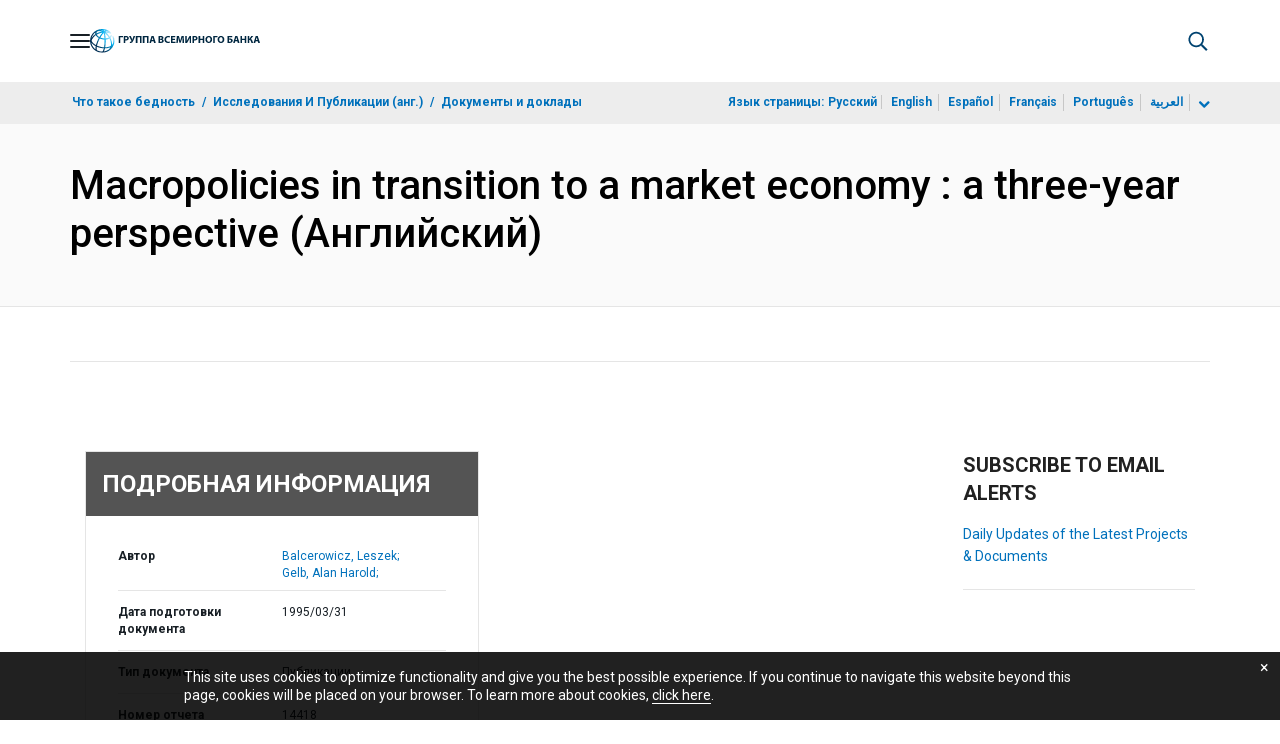

--- FILE ---
content_type: application/xml; charset=utf-8
request_url: https://search.worldbank.org/api/v3/wds?format=xml&fl=display_title,lang&guid=706891468752073505&apilang=ru
body_size: 857
content:
<?xml version="1.0" encoding="UTF-8" standalone="yes"?>
<documents rows="10" os="0" page="1" total="1">
  <doc id="697604">
    <id>697604</id>
    <lang>Английский</lang>
    <entityids>
      <entityid>000009265_3970716143745</entityid>
    </entityids>
    <abstracts>Countries in transition to market economies have had to implement macroeconoimic stabilization programs at the same time that they were engaged in massive changes of their political institutions and the systemic framework of their economies. What has been the interaction of stabilization with economic liberalization and deep institutional reform in the countries of Eastern Europe, in particular, the relations among initial conditions, political developments, reform strategies, and outcomes? Experience in Eastern Europe suggests that when there is a political breakthrough (as in the countries under review) a radical stabilization-liberalization stragety is probably the least risky approach to reform and will not constrain output or structural reform over the medium term. Even stabilization that is initially successful in containing inflation will later come under pressure because of social policies and the structural transitions impelled by reform. Several factors are identified that affect the credibility of reforms, and lessons are derived for countries that have stabilized and those that yet face this task.</abstracts>
    <display_title>Macropolicies in transition to a market economy : a three-year perspective</display_title>
    <pdfurl>http://documents.worldbank.org/curated/en/706891468752073505/pdf/multi0page.pdf</pdfurl>
    <guid>706891468752073505</guid>
    <url>https://documents.vsemirnyjbank.org/curated/ru/706891468752073505</url>
  </doc>
</documents>